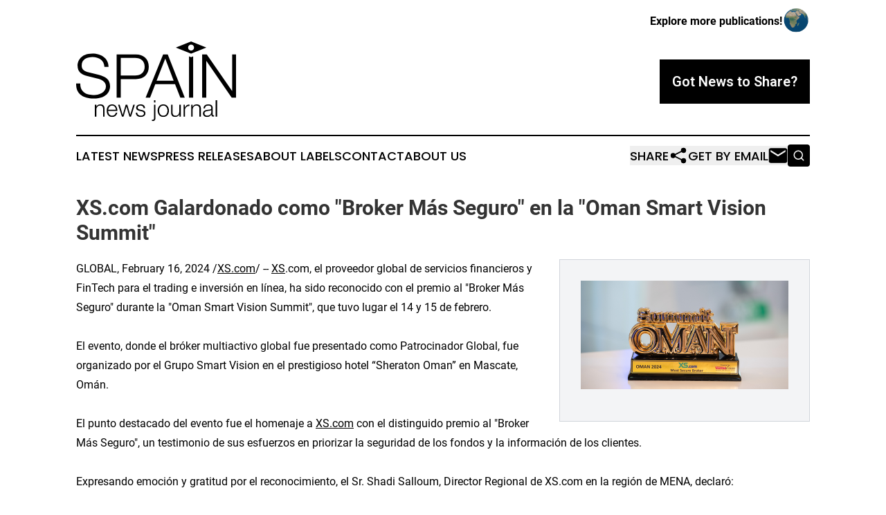

--- FILE ---
content_type: image/svg+xml
request_url: https://cdn.newsmatics.com/agp/sites/spainnewsjournal-logo-1.svg
body_size: 6523
content:
<?xml version="1.0" encoding="UTF-8" standalone="no"?>
<!-- Creator: CorelDRAW X7 -->

<svg
   xmlns:dc="http://purl.org/dc/elements/1.1/"
   xmlns:cc="http://creativecommons.org/ns#"
   xmlns:rdf="http://www.w3.org/1999/02/22-rdf-syntax-ns#"
   xmlns:svg="http://www.w3.org/2000/svg"
   xmlns="http://www.w3.org/2000/svg"
   xmlns:sodipodi="http://sodipodi.sourceforge.net/DTD/sodipodi-0.dtd"
   xmlns:inkscape="http://www.inkscape.org/namespaces/inkscape"
   xml:space="preserve"
   width="9.9774647in"
   height="4.9754353in"
   version="1.0"
   viewBox="0 0 997747.35 497543.51"
   id="svg14"
   sodipodi:docname="spainnewsjournal-logo-b23-svg_cropped.svg"
   style="clip-rule:evenodd;fill-rule:evenodd;image-rendering:optimizeQuality;shape-rendering:geometricPrecision;text-rendering:geometricPrecision"
   inkscape:version="0.92.3 (2405546, 2018-03-11)"><metadata
   id="metadata20"><rdf:RDF><cc:Work
       rdf:about=""><dc:format>image/svg+xml</dc:format><dc:type
         rdf:resource="http://purl.org/dc/dcmitype/StillImage" /></cc:Work></rdf:RDF></metadata><defs
   id="defs18" /><sodipodi:namedview
   pagecolor="#ffffff"
   bordercolor="#666666"
   borderopacity="1"
   objecttolerance="10"
   gridtolerance="10"
   guidetolerance="10"
   inkscape:pageopacity="0"
   inkscape:pageshadow="2"
   inkscape:window-width="640"
   inkscape:window-height="480"
   id="namedview16"
   showgrid="false"
   inkscape:zoom="0.29734114"
   inkscape:cx="478.74385"
   inkscape:cy="145.01076"
   inkscape:window-x="0"
   inkscape:window-y="0"
   inkscape:window-maximized="0"
   inkscape:current-layer="svg14" />
 <g
   id="Layer_x0020_2"
   transform="translate(-85953.553,-66895.413)">
  <metadata
   id="CorelCorpID_0Corel-Layer" />
  <path
   d="m 870929,418187 h 25744 V 189514 h 758 l 157495,228673 h 28775 V 147869 h -25744 v 228673 h -758 L 899704,147869 h -28775 z m -532689,0 h 25744 V 302337 h 94270 c 48461,0 80264,-28396 80264,-77236 0,-48840 -31803,-77232 -80264,-77232 H 338240 Z m 25744,-248359 h 88591 c 35591,0 60198,18171 60198,55273 0,37103 -24607,55277 -60198,55277 H 363984 Z M 86092,329218 c -3027,65874 43918,94649 107902,94649 95785,0 103358,-58683 103358,-77236 0,-44294 -31802,-60953 -70041,-71175 l -65877,-16280 c -21960,-5300 -40888,-15901 -40888,-41266 0,-40133 32560,-53761 67769,-53761 38239,0 72314,20822 73826,62089 h 25747 c 379,-55277 -46570,-84049 -99953,-84049 -76096,0 -93133,49595 -93133,76097 0,42027 29150,57170 60952,65120 l 60199,14767 c 24986,6055 55655,18171 55655,48837 0,39375 -43160,54897 -71556,54897 -49219,0 -89349,-17037 -88213,-72689 z m 432739,88969 h 27639 l 32560,-84048 h 123044 l 32939,84048 h 27639 L 656644,147869 H 627869 Z M 641122,173613 693368,312180 H 586982 Z m 148028,244574 h 25748 V 159839 l -12865,5149 v 7 h -9 -9 v -7 l -12865,-5149 z"
   id="path3"
   inkscape:connector-curvature="0"
   style="fill:#000000" />
 </g>
 <g
   id="Layer_x0020_3"
   transform="translate(-85953.553,-66895.413)">
  <metadata
   id="CorelCorpID_1Corel-Layer" />
  <path
   d="m 202643,536936 h 9073 v -43343 c 288,-14544 8928,-25486 23326,-25486 14689,0 18865,9647 18865,22461 v 46368 h 9070 v -47807 c 0,-17710 -6336,-28655 -27215,-28655 -10509,0 -20447,6048 -23758,14976 h -288 v -12817 h -9073 z m 139966,-34703 c 720,-20880 -8782,-41759 -32686,-41759 -23616,0 -33551,19727 -33551,39312 0,21167 9935,39309 33551,39309 18720,0 28513,-9792 32399,-26637 h -9073 c -2879,11232 -10080,19007 -23326,19007 -17423,0 -24336,-15983 -24479,-29232 z m -57165,-7634 c 1440,-13533 9648,-26492 24479,-26492 14689,0 23184,12814 23616,26492 z m 85823,42337 h 9935 l 18145,-62493 h 288 l 18287,62493 h 9935 l 23904,-74303 h -9648 l -19007,63648 h -287 l -18146,-63648 h -10222 l -18145,63648 h -288 l -19007,-63648 h -9648 z m 143852,-52558 c -575,-16129 -12384,-23904 -27215,-23904 -13104,0 -27935,5761 -27935,20879 0,12672 8927,16703 20737,19873 l 11661,2591 c 8208,2014 16274,4897 16274,13534 0,10370 -11810,14114 -20305,14114 -12097,0 -21167,-6335 -21886,-18578 h -9073 c 1439,18146 13249,26208 30527,26208 13824,0 29807,-6190 29807,-22319 0,-12959 -10800,-19007 -21167,-20592 l -12097,-2734 c -6191,-1585 -15406,-4463 -15406,-12529 0,-9648 9503,-12814 17568,-12814 10367,0 19008,5038 19440,16271 z m 55870,61631 c 0,6191 -1149,10800 -8208,10800 -1439,141 -3453,0 -4893,-146 v 7488 c 2159,0 4173,288 6336,288 12814,0 15838,-9502 15838,-20593 v -81213 h -9073 z m 0,-97342 h 9073 v -14544 h -9073 z m 57891,11807 c -22752,0 -35136,18000 -35136,39312 0,21309 12384,39309 35136,39309 22751,0 35135,-18000 35135,-39309 0,-21312 -12384,-39312 -35135,-39312 z m 0,7633 c 17422,0 26063,15838 26063,31679 0,15838 -8641,31679 -26063,31679 -17426,0 -26063,-15841 -26063,-31679 0,-15841 8637,-31679 26063,-31679 z m 108858,-5474 h -9070 v 39025 c 0,15118 -6768,29807 -22319,29807 -14402,0 -19440,-7056 -19873,-20450 v -48382 h -9072 v 48240 c 0,17281 7346,28222 26063,28222 11090,0 20879,-5616 25633,-15551 h 288 v 13392 h 8350 z m 17138,74303 h 9073 v -39600 c 0,-15408 11229,-27502 27645,-26637 v -9073 c -13392,-578 -23472,6481 -28077,18430 h -291 v -17423 h -8350 z m 47805,0 h 9073 v -43343 c 287,-14544 8927,-25486 23326,-25486 14688,0 18865,9647 18865,22461 v 46368 h 9070 v -47807 c 0,-17710 -6336,-28655 -27216,-28655 -10509,0 -20447,6048 -23758,14976 h -287 v -12817 h -9073 z m 124989,-28800 c 145,14544 -12094,23329 -25918,23329 -8495,0 -16561,-5616 -16561,-14689 0,-14543 19153,-14398 34562,-17135 2446,-433 6478,-1152 7630,-3311 h 287 z m -39309,-22751 c 287,-12094 8640,-17278 19872,-17278 10655,0 19437,3021 19437,15263 0,8208 -4173,9215 -11661,10080 -19585,2302 -39887,3021 -39887,23901 0,14976 11232,21744 24911,21744 14256,0 20734,-5471 27070,-15118 h 290 c 0,7775 1440,12959 10655,12959 2446,0 3889,-145 5903,-575 v -7633 c -720,287 -1872,575 -2879,575 -3599,0 -5329,-2014 -5329,-5471 v -39454 c 0,-19873 -14256,-23904 -27361,-23904 -16990,0 -29229,7488 -30094,24911 z m 66670,51551 h 9073 V 434123 h -9073 z"
   id="path7"
   inkscape:connector-curvature="0"
   style="fill:#000000" />
 </g>
 <g
   id="Layer_x0020_4"
   transform="translate(-85953.553,-66895.413)">
  <metadata
   id="CorelCorpID_2Corel-Layer" />
  <path
   d="m 802032,66895 v 9 l 95076,38121 -95076,38080 v 5 h -9 -9 v -5 l -95076,-38080 95076,-38121 v -9 h 9 z m -9,19550 c 10249,0 18562,8304 18562,18562 0,10258 -8313,18562 -18562,18562 -10249,0 -18562,-8304 -18562,-18562 0,-10258 8313,-18562 18562,-18562 z"
   id="path11"
   inkscape:connector-curvature="0"
   style="fill:#000000" />
 </g>
</svg>